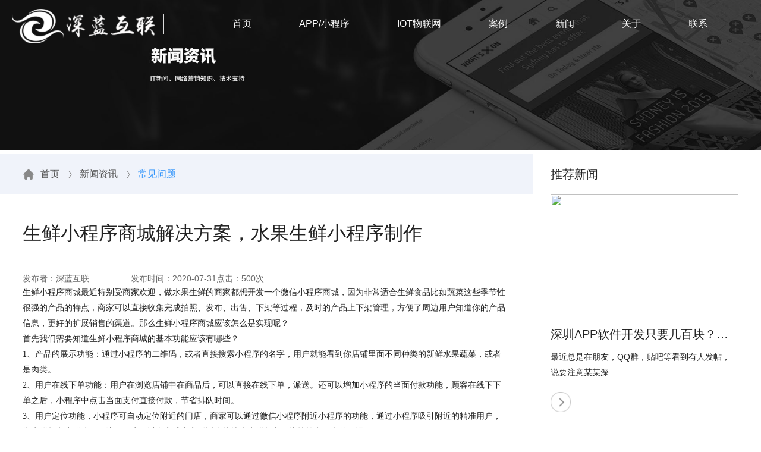

--- FILE ---
content_type: text/html
request_url: https://www.szdbi.com/faq/506.html
body_size: 4978
content:
<!DOCTYPE html>
<html>

<head>
  <meta charset="utf-8" />
  <meta name="robots" content="noindex,nofollow" />
  <meta name="viewport" content="width=device-width, minimum-scale=1.0, maximum-scale=1.0" />
  <title>生鲜小程序商城解决方案，水果生鲜小程序制作【深蓝互联&Deep Blue Internet 】</title>
<meta name="keywords" content="[!--pagekeywords--]" />
<meta name="description" content="[!--pagedescription--]" />
  <!-- 全局样式 -->
  <link href="/skin/default3/css/index.css" rel="stylesheet" media="all" />
  <!-- 头部样式(header) -->
  <link href="/skin/default3/css/style.css" rel="stylesheet" media="all" />
  <!-- 底部样式() -->
  <link href="/skin/default3/css/bottom.css" rel="stylesheet" media="all" />
  <!-- wowjs -->
  <link href="/skin/default3/css/plug/animate.css" rel="stylesheet" />
  <link href="/skin/default3/css/plug/swiper-bundle.min.css" rel="stylesheet" />
  <script type="text/javascript" src="/skin/default3/js/wow.min.js"></script>
  <!-- <link rel="stylesheet" href="https://cdnjs.cloudflare.com/ajax/libs/animate.css/3.3.1/animate.min.css" /> -->
  <!-- 内容样式 -->
  <!-- <link href="/skin/default3/css/content.css" rel="stylesheet" media="all" /> -->
  <script type="text/javascript" src="/skin/default3/js/swiper-bundle.min.js"></script>
  <script type="text/javascript" src="/skin/default3/js/jquery.min.js"></script>
  <link href="/skin/default3/css/news.css" rel="stylesheet" media="all" />
</head>

<body>
  <script>
    var wow = new WOW({
      boxClass: 'wow',
      animateClass: 'animated',
      offset: 0,
      mobile: true,
      live: true,
    });
    wow.init();
  </script>
   <div class="header">
    <div class="container-fluid clearfix">
      <div class="header-left">
        <div class="logo">
          <a href="/">
            <b><img src="/skin/default3/images/corporation-logo2.png" alt="深圳App案例" title="深圳App案例" /></b>
          </a>
        </div>
        <div class="line"></div>
        <div class="navmap">
          <div>
            <!-- <img src="https://szdbi.oss-cn-shenzhen.aliyuncs.com/mingpian/card-Identity.png" /> -->
            <span>深圳</span>
          </div>
         
        </div>
      </div>
      <div class="header-right">
        <div class="navbar navbar-custom">
          <ul>
            <li class="nav-item">
              <a href="/"  title="首页" class=" ">首页</a>
            </li>
            <li class="nav-item">
              <a href="/xcx.html"  title="APP/小程序开发" class=" ">APP/小程序</a>
            </li>
            <li class="nav-item">
              <a href="/iot.html"  title="IOT物联网开发"  class="active">IOT物联网</a>
            </li>
            <!--<li class="nav-item">
              <a href="/iot.html"  title="单片机开发" class="">单片机开发</a>
            </li>-->
           
            <li class="nav-item">
              <a href="/case_center/"  title="公司案例" class=" ">案例</a>
            </li>
            <li class="nav-item">
              <a href="/xinwenzixun/" title="新闻资讯" class=" ">新闻</a>
            </li>
            <li class="nav-item">
              <a href="/about.html" title="公司简介" class=" ">关于</a>
            </li>
            <li class="nav-item">
              <a href="/about.html#connection" title="联系我们" class=" ">联系</a>
            </li>
          </ul>
        </div>
        <div class="info">
          <div class="key">
            <a href="/contact.html">咨询电话</a>
          </div>
          <div class="tel">
            <h2>13530005652</h2>
          </div>
          <div class="mapbtns"></div>
        </div>
      </div>
    </div>
  </div>
  <div class="news-top-img">
    <img src="/skin/default3/images/news-top.jpg" />
  </div>
  <div class="news-navigtion">
    <div class="left">
        <ul>
          <li>
            <img class="navigation-im" src="https://szdbi.oss-cn-shenzhen.aliyuncs.com/gongsiguanwang/news-than4.png" />
          </li>
          <li>
            <a href="/">首页</a>
          </li>
          <li >
            <img class="navigation-than" src="https://szdbi.oss-cn-shenzhen.aliyuncs.com/gongsiguanwang/news-than.png" />
          </li>
          <li>
            <a href="/xinwenzixun/">新闻资讯</a>
          </li>
          <li class="navigation-than">
            <img class="navigation-than" src="https://szdbi.oss-cn-shenzhen.aliyuncs.com/gongsiguanwang/news-than.png" />
          </li>
          <li class="action">
            <a href="/faq/">常见问题</a>
          </li>
        </ul>
      </div>
    <div class="right">
      推荐新闻
    </div>
  </div>
  <div class="news">
    <div class="left" >
      <div class="title  wow fadeInUp" data-wow-delay=".1s">生鲜小程序商城解决方案，水果生鲜小程序制作</div>
      <div class="line wow fadeInUp" data-wow-delay=".1s"></div>
      <div class="trim wow fadeInUp" data-wow-delay=".15s">
        <div>
          发布者：深蓝互联
        </div>
        <div>
          发布时间：2020-07-31        </div>
         <div>点击：<script type="text/javascript" src=/e/public/ViewClick?classid=14&id=506&addclick=1></script>次</div>
      </div>
      <!--<div class="left-img wow fadeInUp" data-wow-delay=".2s">
       
      </div>-->
      <div class="left-text wow fadeInUp" data-wow-delay=".3s">
        生鲜小程序商城最近特别受商家欢迎，做水果生鲜的商家都想开发一个微信小程序商城，因为非常适合生鲜食品比如蔬菜这些季节性很强的产品的特点，商家可以直接收集完成拍照、发布、出售、下架等过程，及时的产品上下架管理，方便了周边用户知道你的产品信息，更好的扩展销售的渠道。那么生鲜小程序商城应该怎么是实现呢？<br />首先我们需要知道生鲜小程序商城的基本功能应该有哪些？<br />1、产品的展示功能：通过小程序的二维码，或者直接搜索小程序的名字，用户就能看到你店铺里面不同种类的新鲜水果蔬菜，或者是肉类。<br />2、用户在线下单功能：用户在浏览店铺中在商品后，可以直接在线下单，派送。还可以增加小程序的当面付款功能，顾客在线下下单之后，小程序中点击当面支付直接付款，节省排队时间。<br />3、用户定位功能，小程序可自动定位附近的门店，商家可以通过微信小程序附近小程序的功能，通过小程序吸引附近的精准用户，为生鲜超市店铺线下引流。用户可以在家或者家附近直接搜索生鲜超市，比较符合用户的习惯。<br />4、与送货上门服务，总户在线下单，可以选择立即配送，也可以自己选择送达时间，顾客下单后选择配送，平台收到对应订单信息后，安排相关人员根据顾客订单信息实现送货上门服务。<br />5、订单管理，方便顾客查询已下订单，可以时刻看到配送员的位置信息和配送员的联系方式。<br />6、会员中心，生鲜商城可以通过小程序实现会员注册，充值，会员积分，会员等级，从而提升顾客与店铺之间的粘度。进而可以进行精准营销，会员制的培养，才是真正起到了粉丝营销效果。<br />7、直播中心，可以在线上展示新品水果，这是一种新的营销方式。实际的效果展示是的用户下信任感增加，对于提升销售额，增加知名度有着强有力的作用。<br />生鲜小程序商城技术原理<br />商品下单思路：<br />1、用户选择商品后，自动向API提交商品信息及其他相关信息。<br />2、API接受到数据以后，执行检查库存命令，查询库存并反馈数据。<br />3、若有有库存，提交反馈并允许下单<br />4、订单数据被提交后将被存入数据库中，下单成功，返回客户端反馈支付信息。<br />5、调用支付接口，跳转至支付界面进行支付。<br />6、服务器可调用微信的支付接口进行支付，微信会返回一个支付结果。<br />7、下单成功后，进行库存量检查。对库存量进行扣除。<br />开发之前明确项目需求<br />常见水果小程序商城需求如下：<br />功能特点<br />1、首页轮播图,推荐商品。在后台设置商品为推荐商品即可以展示到首页中;<br />2、支持一级商品分类, tabbar导航展示商品分类;<br />3、在商品详情页中可以选择把商品加入到购物车中,或者直接购买生成订单;<br />4、在购物车中可以编辑商品,结算的时候生成订单;<br />5、在支付订单页面展示购买的商品。可以添加备注信息,编辑自己的收货地址,算出总价格,提交订单时发起支付<br />(注意:线上演示版目前不支持支付功能,接入商户号后,支付功能可以正常使用) ;<br />6、支付完成后跳转到订单列表页,可以查看到订单的详细信息,全部订单,待付款订单,已完成订单等;<br />7、个人中心界面,查看订单,查看购物车等;<br /><br />以上就是生鲜小程序商城开发的技术层面全部解决方案了。               
<p>&nbsp;</p>

      </div>
      <div class="btn wow fadeInUp" data-wow-delay=".2s">
        <div class="btn-l">
          <p>上一篇：<a href='/faq/505.html'>新手外贸网站搭建指南</a></p>
          <p>下一篇：<a href='/faq/507.html'>不用学编程，零基础也能自己进行APP软件开发？</a></p>
        </div>
        <div class="btn-r">
         <a href="/faq/"> <img src="https://szdbi.oss-cn-shenzhen.aliyuncs.com/gongsiguanwang/news-back.png" />
          <span>返回列表</span></a>
        </div>
      </div>
    </div>
    <div class="right">
      <ul >
        <li class="wow fadeInUp" data-wow-delay=".1s">
          <a href="/faq/504.html" >
            <div class="img">
              <img src="/e/data/images/notimg.gif" width="341" height="200" />
            </div>
            <div class="top">
              深圳APP软件开发只要几百块？你不
            </div>
            <div class="btn">
              最近总是在朋友，QQ群，贴吧等看到有人发帖，说要注意某某深
            </div>
            <div class="btn-img">
              <img src="/skin/default3/images/news-than2.png" />
              <img class="action-img" src="https://szdbi.oss-cn-shenzhen.aliyuncs.com/gongsiguanwang/news-than3.png" />
            </div>
          </a>
        </li><li class="wow fadeInUp" data-wow-delay=".1s">
          <a href="/faq/503.html" >
            <div class="img">
              <img src="/e/data/images/notimg.gif" width="341" height="200" />
            </div>
            <div class="top">
              网站建设设计之前应该考虑到那些
            </div>
            <div class="btn">
              网站建设设计之前，首先你需要构思清楚，你想要的网站到底
            </div>
            <div class="btn-img">
              <img src="/skin/default3/images/news-than2.png" />
              <img class="action-img" src="https://szdbi.oss-cn-shenzhen.aliyuncs.com/gongsiguanwang/news-than3.png" />
            </div>
          </a>
        </li><li class="wow fadeInUp" data-wow-delay=".1s">
          <a href="/faq/502.html" >
            <div class="img">
              <img src="/e/data/images/notimg.gif" width="341" height="200" />
            </div>
            <div class="top">
              app软件定制对企业的好处
            </div>
            <div class="btn">
              前几天，有好几个老板咨询到我，问我有没有和他们行业相关
            </div>
            <div class="btn-img">
              <img src="/skin/default3/images/news-than2.png" />
              <img class="action-img" src="https://szdbi.oss-cn-shenzhen.aliyuncs.com/gongsiguanwang/news-than3.png" />
            </div>
          </a>
        </li> 
      </ul>
    </div>
  </div>
  <!-- 底部 -->
 <div class="publicity">
    <div class="btn">
      <ul class="top">
        <li>
          <div>
            <img src="/skin/default3/images/map-icon.png" />
            <span>联系地址</span>
          </div>
          <span class="title">中国 深圳 龙华区龙观西路99号顺泰中晟大厦一栋14楼13A01</span>
        </li>
        <li>
          <div>
            <img src="/skin/default3/images/phone-icon.png" />
            <span>联系电话</span>
          </div>
          <span class="title">电话：13530005652 / 0755-23110995</span>
        </li>
        <li>
          <div>
            <img src="/skin/default3/images/mail-icon.png" />
            <span>电子邮箱</span>
          </div>
          <span class="title">wisepu@szdbi.com</span>
        </li>
      </ul>
      <div class="middle">
        <div class="left">
          <div class="middle-l">
            <img src="/skin/default3/images/account-icon.png" />
            <span>关注深蓝互联公众号</span>
          </div>
          <div class="middle-m">
            <div class="tp">
              <img src="/skin/default3/images/account-icon2.png" />
              <img src="/skin/default3/images/account-icon3.png" />
              <img src="/skin/default3/images/account-icon4.png" />
            </div>
            <div class="cent">Copyright © 2013-2025 深蓝互联 版权所有</div>
            <div class="cent"><a href="http://beian.miit.gov.cn" rel=”nofollow”>粤ICP备13020870号</a> </div>
          </div>
        </div>
        <div class="right">
          <ul>
             <li>深蓝互联</li>
             <li><a href="https://www.szdbi.com/about.html">公司简介</a></li>
          
          </ul>
          <ul>
             <li>服务项目</li>
             <li><a href="https://www.szdbi.com/clouddutysys.html">云值守系统</a></li>
             <li><a href="https://www.szdbi.com/iot.html">物联网开发</a></li>
             <li><a href="https://www.szdbi.com//xcx.html">APP/小程序开发</a></li>
             <li><a href="https://www.szdbi.com/#fa">系统开发</a></li>
          </ul>
          <ul>
             <li>经典案例</li>
             <li><a href="/case_center/webcase/">软件开发案例</a></li>
             <li><a href="/case_center/mobilecase1/">物联网开发案例</a></li>
          </ul>
          <ul>
             <li>新闻资讯</li>
             <li><a href="http://www.szdbi.com/xinwenzixun/">公司新闻</a></li>
             <li><a href="http://www.szdbi.com/WEBkaifajishu/">建站知识</a></li>
             <li><a href="http://www.szdbi.com/webxt/">网络营销</a></li>

          </ul>
          <ul>
             <li>联系我们</li>
             <li><a href="http://www.szdbi.com/about.html#connection">联系方式</a></li>
          
          </ul>
        </div>
      </div>
     <div class="title-bt">
        <span>友情链接：</span>
        <span>
      </span>
      </div>
      
    </div>
  </div>



</body>
<script>

  $(window).scroll(function () {
    //为了保证兼容性，这里取两个值，哪个有值取哪一个
    //scrollTop就是触发滚轮事件时滚轮的高度
    var scrollTop =
      document.documentElement.scrollTop || document.body.scrollTop;
    // console.log("滚动距离" + scrollTop);
    if ($(this).scrollTop() > 100) {
      $('.header').addClass('header-stuck');
    } else {
      $('.header').removeClass('header-stuck');
    }
  });
</script>

</html>

--- FILE ---
content_type: text/html; charset=utf-8
request_url: https://www.szdbi.com/e/public/ViewClick?classid=14&id=506&addclick=1
body_size: 42
content:
document.write('500');

--- FILE ---
content_type: text/css
request_url: https://www.szdbi.com/skin/default3/css/index.css
body_size: 402
content:
* {
  margin: 0 ;
  padding: 0 ;
  list-style: none;
  border-style: none;
  text-decoration: none;
  box-sizing: border-box;
}

html {

  font-family: sans-serif;
  -ms-text-size-adjust: 100%;
  -webkit-text-size-adjust: 100%;
}

body {
  /* color: #333; */
  font: 14px/1.5 "Gotham SSm A", "Gotham SSm B", 'Helvetica Neue', Helvetica, "Microsoft Yahei", "Yahei", "微软雅黑", Arial;
  overflow-x: hidden;
  -webkit-text-size-adjust: 100% !important;
  text-size-adjust: 100% !important;
  -moz-text-size-adjust: 100% !important;
  min-height: 100vh;
  min-width: 1200px;
}

@font-face {
  font-family: "CITIC-Numbers-Medium";
  src: url("../assets/PenumbraSansStd-Bold.otf");
}


--- FILE ---
content_type: text/css
request_url: https://www.szdbi.com/skin/default3/css/style.css
body_size: 1603
content:
body{
	max-width:1920px;
	margin:0 auto;}
.header {
  width: 100%;
  height: 80px;
  position: fixed;
  left: 0;
  top: 0;
  z-index: 1999;
  background-color: rgba(0, 0, 0, 0);
  transition: all .4s ease;
  color: #fff;
  z-index: 99;
}

.header.header-stuck {
  /* background: rgba(0, 0, 0, 0.65); */
  background: #0265c1;
}
.header .clearfix:after {
	content: normal;}

.header .container-fluid {
  min-width: 1200px;
  height: 100%;
  padding-left: 20px;
  padding-right: 20px;
  display: flex;
  align-items: center;
  justify-content: space-between;
}

.header-left {
  height: 100%;
  display: flex;
  align-items: center;
}

.header-right {
  height: 100%;
  display: flex;
  align-items: center;
}

.header .line {
  width: 1px;
  height: 35px;
  background: #DBDBDB;
  margin: 0 15px;
}

.header .logo {
  float: left;
  display: block;
  height: 60px;
  transition: all .4s ease
}

.header .logo a {
  display: block;
  padding: 5px 0;
  transition: all .4s ease
}

.header .logo a img {
  width: 240px;
  height: 58px;
  display: block;
  transition: all .4s ease
}

.header .logo a b {
  display: block;
}

.header .navmap {
  /* height: 100%; */
  display: flex;
  flex-direction: column;
  transition: all .4s ease
}

.header .navmap div:nth-of-type(1) {
  width: 81px;
  height: 30px;
  border-radius: 25px;
  display: flex;
  align-items: center;
  justify-content: center;
  background: #FEFCFC;
  color: #111111;
}

.header .navmap div:nth-of-type(2) {
  padding-top: 4px;
  font-size: 13px;
  color: #FCFBFB;
}

.header .navmap img {
  width: 12px;
  height: 16px;
  margin-right: 9px;
}

.header .navbar {
  height: 100%;
  float: right;
  background: none;
  margin-right: 30px;
  text-align: center;
  transition: all .4s ease;
  float: right;
}

.header .navbar>ul {
  width: 100%;
  height: 100%;
  float: right;
  display: flex;
  align-items: center;
}

.header .navbar ul li {
  height: 100%;
}

.header .navbar>ul>li>a {
  display: block;
  width: 100%;
  height: 100%;
  font-size: 16px;
  color: #fff;
  transition: all .4s ease;
  padding: 0 40px;
  display: flex;
  align-items: center;
}

.header .navbar ul li:hover,
.header .navbar>ul>li>a:hover {
  color: #ea0018
}

.header .info {
  color: #fff;
}

.header .info .key {
  text-align: right;
}

.header .info .key a {
  color: #fff;
  font-family: Alimama ShuHeiTi;
  font-style: italic;
}

.header .info .tel {
  font-style: italic;
}

.header .info .mapbtns {
  width: 100%;
  height: 2px;
  background: #fff;
}

.swiper {
  position: relative;
  width: 100%;
  height: 100vh;
  min-height: 900px;
  /* min-height: 100vh; */
  /* padding-bottom: 0; */
}

.swiper .swiper-pagination-bullet {
  width: 15px;
  height: 15px;
  background: #E9E9E9;
}

.swiper .swiper-pagination-bullet-active {
  width: 24px;
  height: 15px;
  border-radius: 30px;
  background: #fff;
}

.swiper .swiper-slide {
  position: relative;
}

.swiper .swiper-slide .index_bannertext {
  position: absolute;
  top: 0;
  width: 100%;
  height: 100%;
}

.swiper .swiper-slide .container {
  position: relative;
  top: 146px;
  width: 100%;
  height: 100%;
  color: #fff;
  font-size: 20px;
}

.swiper .swiper-slide .container dl {
  display: flex;
  align-items: center;
  flex-direction: column;
}

.swiper .swiper-slide .container-h3 {
  font-family: Source Han Sans CN;
  font-weight: 800;
  font-size: 72px;
  color: #FDFBFB;
  transform: translateY(50px);
  opacity: 0;
  transition: all .8s ease;
}

.swiper .cur .container-h3 {
  transform: translateY(0%);
  opacity: 1;
  transition-delay: .8s;
}

.swiper .swiper-slide .container-bt {
  padding-top: 80px;
  display: flex;
  align-items: center;
}

.swiper .swiper-slide .container-bt .item {
  transform: translateY(50px);
  opacity: 0;
  transition: all .8s ease;
  transition-delay: .4s;
  padding: 0 65px;
}

.swiper .cur .container-bt .item {
  transform: translateY(0%);
  opacity: 1;
  transition-delay: 1.2s;
}

.swiper .swiper-slide .container-bt .tp {
  line-height: 36px;
}

.swiper .swiper-slide .container-bt .tp span:nth-of-type(1) {
  font-family: Penumbra Sans Std;
  font-weight: bold;
  font-size: 60px;
  color: #FDFBFB;
  font-style: italic;
}

.swiper .swiper-slide .container-bt .tp span:nth-of-type(2) {
  font-family: Source Han Sans CN;
  font-weight: 400;
  font-size: 24px;
  color: #FDFBFB;
  line-height: 24px;
}

.swiper .swiper-slide .container-bt .bo {
  padding-top: 5px;
  font-family: Source Han Sans CN;
  font-weight: 400;
  font-size: 20px;
  color: #FDFBFB;
}

.swiper .swiper-slide .index_imgs {
  /* width: 100%; */
  display: flex;
  align-items: self-end;
  padding-top: 100px;
  /* transform: translateX(-50%); */
}

.swiper .swiper-slide .index_imgs img {
  /* padding-right: 75px; */
  padding: 0 35px;
  transition: all .8s ease;
  opacity: 0;
}

.swiper .cur .index_imgs img {
  transform: translateX(0);
  opacity: 1;
}

.swiper .swiper-slide .index_imgs .imgs_01 {
  width: 250px;
  height: 338px;
  transition-delay: .2s;
  transform: translateX(10%);
}

.swiper .swiper-slide .index_imgs .imgs_02 {

  width: 300px;
  height: 344px;
  transition-delay: .4s;
  transform: translateX(15%);
}

.swiper .swiper-slide .index_imgs .imgs_03 {

  display: block;
  width: 190px;
  height: 341px;
  transition-delay: .6s;
  transform: translateX(20%);
}

.swiper .swiper-slide .index_imgs .imgs_04 {

  width: 250px;
  height: 342px;
  transition-delay: .8s;
  transform: translateX(25%);
}

.swiper .swiper-slide .index_imgs .imgs_05 {
  width: 310px;
  height: 265px;
  transition-delay: 1s;
  transform: translateX(30%);
}

.swiper .swiper-slide .index_imgs .imgs_06 {
  display: block;
  width: 250px;
  height: 267px;
  transition-delay: 1.2s;
  transform: translateX(35%);
}

.swiper .swiper-slide {
  position: relative;
}

.swiper .swiper-slide .banner02 {
  position: absolute;
  top: 35%;
  left: 200px;
}

.swiper .swiper-slide .banner02 .title {
  font-weight: 800;
  font-size: 72px;
  color: #FDFBFB;
  transform: translateY(50px);
  opacity: 0;
  transition: all .8s ease;
}
.swiper .cur .banner02 .title {
  transform: translateY(0%);
  opacity: 1;
  transition-delay: .4s;
}
.swiper .swiper-slide .banner02 .text {
  padding-top: 10px;
  font-weight: 400;
  font-size: 20px;
  color: #FDFBFB;
  line-height: 35px;
  transform: translateY(50px);
  opacity: 0;
  transition: all .8s ease;
}
.swiper .cur .banner02 .text {
  transform: translateY(0%);
  opacity: 1;
  transition-delay: .6s;
}
.swiper .swiper-slide .banner02 .ul-02 {
  display: flex;
  align-items: center;
  padding-top: 100px;
  transform: translateY(50px);
  opacity: 0;
  transition: all .8s ease;
}
.swiper .cur .banner02 .ul-02 {
  transform: translateY(0%);
  opacity: 1;
  transition-delay: .8s;
}
.swiper .swiper-slide .banner02 .ul-02 li{
  padding-right: 150px;
}
.swiper .swiper-slide .banner02 .ul-02 li div:nth-of-type(1) {
  font-family: Penumbra Sans Std;
  font-weight: bold;
  font-size: 60px;
  color: #FDFBFB;
  line-height: 36px;
  font-style: italic;
}
.swiper .swiper-slide .banner02 .ul-02 li div:nth-of-type(1) span {
  font-weight: 400;
  font-size: 18px;
  color: #FDFBFB;
}
.swiper .swiper-slide .banner02 .ul-02 li div:nth-of-type(2) {
  font-family: Source Han Sans CN;
  font-weight: 400;
  font-size: 18px;
  color: #FDFBFB;
  text-align: center;
}
.swiper .swiper-slide .page-03 .text{
  font-weight: 400;
  font-size: 30px;
  color: #FDFBFB;
  /* line-height: 24px; */
  padding-top: 20px;
}
.swiper .swiper-slide .page-03 .eng{
  padding-top: 15px;
  font-weight: 400;
  font-size: 24px;
  color: #FDFBFB;
  transform: translateY(50px);
  opacity: 0;
  transition: all .8s ease;
}
.swiper .cur .page-03 .eng{
  transform: translateY(0%);
  opacity: 1;
  transition-delay: .8s;
}
@media (max-width: 1450px) {
  .header .navmap {
    display: none;
  }

  .header-right .info {
    display: none;
  }
}

@media (max-width: 1400px) {
  .header .navmap {
    display: none;
  }

  .header-right .info {
    display: none;
  }
}

@media (max-width: 1340px) {


  .swiper .swiper-slide .index_imgs img {
    /* padding-right: 25px; */
  }

  .swiper .swiper-slide .index_imgs .imgs_03 {
    display: none;
    transition: all .8s ease;
  }

  .swiper .swiper-slide .index_imgs .imgs_06 {
    display: none;
    transition: all .8s ease;
  }
}

--- FILE ---
content_type: text/css
request_url: https://www.szdbi.com/skin/default3/css/bottom.css
body_size: 582
content:
.publicity {
  width: 100%;
  background: #0265c1;
  display: flex;
  justify-content: center;
}

.publicity .btn {
  width: 1200px;
  padding: 50px 0;
}

.publicity .btn .top {
  display: flex;
  align-items: center;
  justify-content: space-between;
  padding-bottom: 60px;
  border-bottom: 1px solid #1774ca;
}

.publicity .btn .top li {
  display: flex;
  flex-direction: column;
}

.publicity .btn .top li div {
  display: flex;
  align-items: center;
}

.publicity .btn .top li div img {
  width: 52px;
  height: 52px;
}

.publicity .btn .top li div span {
  font-family: Microsoft YaHei;
  font-weight: 400;
  font-size: 16px;
  color: #FFFFFF;
  padding-left: 15px;
}

.publicity .btn .top li .title {
  font-family: Microsoft YaHei;
  font-weight: 400;
  font-size: 14px;
  color: #b3c2e6;
  line-height: 30px;
}

.publicity .btn .middle {
  display: flex;
  align-items: center;
  justify-content: space-between;
  padding: 60px 0;
}

.publicity .btn .middle .left {
  display: flex;
  align-items: center;
}

.publicity .btn .middle .middle-l {
  display: flex;
  align-items: center;
  flex-direction: column;
}

.publicity .btn .middle .middle-l img {
  width: 146px;
  height: 146px;
}

.publicity .btn .middle .middle-l span {
  font-family: Microsoft YaHei;
  font-weight: 400;
  font-size: 12px;
  color: #FFFFFF;
  line-height: 30px;
}

.publicity .btn .middle .middle-m {
  padding-left: 30px;
}

.publicity .btn .middle .middle-m .tp {
  display: flex;
  align-items: center;
}

.publicity .btn .middle .middle-m .tp img {
  width: 44px;
  height: 44px;
  margin-right: 10px;
  margin-bottom: 10px;
}

.publicity .btn .middle .middle-m .cent {
  font-family: Microsoft YaHei;
  font-weight: 400;
  font-size: 12px;
  color: #b3c2e6;
  line-height: 24px;
}
.publicity .btn .middle .middle-m .cent a{
	color:#b3c2e6;}
.publicity .btn .middle .right {
  display: flex;
  font-family: Microsoft YaHei;
  font-weight: 400;
  font-size: 12px;
  color: #b3c2e6;
  line-height: 30px;
}
.publicity .btn .middle .right a{
  color: #b3c2e6;
}

.publicity .btn .middle .right ul {
  padding-left: 80px;
}

.publicity .btn .middle .right ul li:nth-of-type(1) {
  font-family: Microsoft YaHei;
  font-weight: 400;
  font-size: 16px;
  color: #FFFFFF;
  padding-bottom: 5px;
}

.publicity .btn .title-bt {}

.publicity .btn .title-bt span {
  font-family: Microsoft YaHei;
  font-weight: 400;
  font-size: 12px;
  color: #b3c2e6;
  line-height: 30px;
}
.publicity .btn .title-bt span a{
	color: #b3c2e6;
	}

.publicity .btn .title-bt span:nth-of-type(1) {
  color: #fff;
}
@media (max-width: 1300px) {
  .publicity .btn {
    width: 1150px;
    padding: 50px 0;
  }
  .publicity .btn .top {
    justify-content: space-around;
  }
}

--- FILE ---
content_type: text/css
request_url: https://www.szdbi.com/skin/default3/css/news.css
body_size: 2791
content:
.new-home {
  width: 100%;
}

.news-top-img {
  width: 100%;
  height:auto;
}

.news-top-img img {
  width: 100%;
  height: 100%;
}

.navigation {
  width: 100%;
  background: #F0F3FA;

}

.navigation-item {
  max-width: 1500px;
  height: 68px;
  display: flex;
  align-items: center;
  justify-content: space-between;
  margin: 0 auto;
}

.navigation-item .left {
  margin-left: 40px;
}

.navigation-item .right {
  margin-right: 40px;
}

.navigation-item div {
  height: 100%;
}

.navigation-item div ul {
  display: flex;
  align-items: center;
  height: 100%;
}

.navigation-item div ul li {
  height: 100%;
  display: flex;
  align-items: center;
  cursor: pointer;
}

.navigation-item .left ul li {
  margin-right: 10px;
}

.navigation-im {
  width: 20px;
  height: 20px;
}

.navigation-item div ul .action a {
  color: #3596FA;
}

.navigation-item div ul li a {
  font-family: Microsoft YaHei;
  font-weight: 400;
  font-size: 16px;
  color: #555555;
}

.navigation-item div ul .navigation-than {
  width: 14px;
  height: 19px;
}

.navigation-item .right {
  width: 500px;
}

.navigation-item .right ul {
  display: flex;
  justify-content: space-between;
}
.navigation-item .right ul li{
  height: 100%;
}
.navigation-item .right ul .right-action {
  border-bottom: 2px solid #3596FA;
}

.navigation-item .right ul .right-action a {
  color: #3596FA;
}

.corporation {
  width: 100%;
  /* height: 700px; */
  background: #fff;
  padding: 60px 0;
}

.corporation-item {
  max-width: 1500px;
  margin: 0 auto;
  display: flex;
  /* align-items: center; */
  justify-content: space-between;
}

.corporation-item .left {}

.corporation-item .left .top {
  width: 74px;
  height: 102px;
  background: #3596FA;
  display: flex;
  align-items: center;
  justify-content: center;
  flex-direction: column;
  border-radius: 2px;
}

.corporation-item .left .top span:nth-of-type(1) {
  font-weight: bold;
  font-size: 30px;
  color: #FFFFFF;
  line-height: 24px;
}

.corporation-item .left .top span:nth-of-type(2) {
  width: 32px;
  height: 2px;
  background: #FFFFFF;
  margin: 8px 0;
}

.corporation-item .left .top span:nth-of-type(3) {
  font-weight: 400;
  font-size: 14px;
  color: #FFFFFF;
  line-height: 24px;
}

.corporation-item .left .me {
  font-weight: 400;
  font-size: 20px;
  color: #222222;
  line-height: 30px;
  padding-top: 42px;
}

.corporation-item .left .bt {
  width: 651px;
  font-family: Microsoft YaHei;
  font-weight: 300;
  font-size: 14px;
  color: #222222;
  line-height: 26px;
  overflow: hidden;
  display: -webkit-box;
  -webkit-line-clamp: 2;
  -webkit-box-orient: vertical;
  padding-top: 25px;
}

.corporation-item .left .bt-img {
  width: 42px;
  height: 42px;
  margin-top: 50px;
  cursor: pointer;
}

.corporation-item .left .bt-img img {
  width: 100%;
  height: 100%;
}

.corporation-item .right {
  width: 800px;
  height: 416px;
}

.corporation-item .right img {
  width: 100%;
  height: 100%;
}

.btn-list {
  width: 100%;
  background: #F0F3FA;
}

.btn-list .item {
  max-width: 1500px;
  margin: 0 auto;
}

.btn-list .item ul {
  display: flex;
  flex-wrap: wrap;
}

.btn-list .item ul li {
  width: 33.3%;
  height: 600px;
  cursor: pointer;
  padding: 30px 30px;
  /* transition: all .6s ease; */
  transition: transform 0.6s, -webkit-transform 0.6s;
}
.btn-list .item ul li:hover{
  transform: translate(0, -5px);
}
.btn-list .item ul .btn-action,
.btn-list .item ul li:hover {
  background: #fff;
}

.btn-list .item ul li .top {
  font-family: Microsoft YaHei;
  font-weight: 400;
  font-size: 20px;
  color: #222222;
  height:68px;
  overflow:hidden;
  line-height: 34px;
  overflow: hidden;
  display: -webkit-box;
  -webkit-line-clamp: 2;
  -webkit-box-orient: vertical;
  transition: all .6s ease;
}

.btn-list .item ul li .trim {
  font-family: Microsoft YaHei;
  font-weight: 400;
  font-size: 14px;
  color: #999999;
  line-height: 30px;
  padding: 5px 0;

}

.btn-list .item ul li .img {
  width: 100%;
  height: 261px;
  display: block;
}

.btn-list .item ul li .img {
  width: 100%;
  height: 261px;
}

.btn-list .item ul li .img img {
  width: 100%;
  height: 100%;
  border-radius: 4px;
}

.btn-list .item ul li .btn {
  font-family: Microsoft YaHei;
  font-weight: 300;
  font-size: 14px;
  color: #222222;
  line-height: 26px;
  overflow: hidden;
  display: -webkit-box;
  -webkit-line-clamp: 3;
  -webkit-box-orient: vertical;
  padding-top: 15px;
}

.btn-list .item ul li .btn-img {
  margin-top: 40px;
  width: 42px;
  height: 42px;
  transition: all .6s ease;
}

.btn-list .item ul li .btn-img img {
  width: 100%;
  height: 100%;
  display: block;
}

.btn-list .item ul li .btn-img .action-img {
  display: none;
}

.btn-list .item ul .btn-action .btn-img img,
.btn-list .item ul li:hover .btn-img img {
  display: none;
}

.btn-list .item ul .btn-action .btn-img .action-img,
.btn-list .item ul li:hover .btn-img .action-img {
  display: block;
}

.btn-list .item ul .btn-action .top,
.btn-list .item ul li:hover .top {
  color: #3596FA;
}

/* 详情 */
.news-navigtion {
  width: 100%;
  height: 68px;
  display: flex;
  align-items: center;
  background: #fff;
  box-sizing: border-box;
}

.news-navigtion .left {
  width: 70%;
  background: #F0F3FA;
  padding-left: 10%;
  box-sizing: border-box;
}

.news-navigtion .right {
  width: 30%;
  background: #fff;
  display: flex;
  align-items: center;
  font-weight: 400;
  font-size: 20px;
  color: #222222;
  padding-right: 10%;
  padding-left: 30px;
  box-sizing: border-box;
}

.news-navigtion div {
  height: 100%;
}

.news-navigtion div ul {
  display: flex;
  align-items: center;
  height: 100%;
}

.news-navigtion div ul li {
  height: 100%;
  display: flex;
  align-items: center;
  cursor: pointer;
}

.news-navigtion .left ul li {
  margin-right: 10px;
}

.navigation-im {
  width: 20px;
  height: 20px;
}

.news-navigtion div ul .action a {
  color: #3596FA;
}

.news-navigtion div ul li a {
  font-family: Microsoft YaHei;
  font-weight: 400;
  font-size: 16px;
  color: #555555;
}

.news-navigtion div ul .navigation-than {
  width: 14px;
  height: 19px;
}

.news {
  width: 100%;
  display: flex;
  background: #fff;
  /* padding: 0 10%; */
}

.news .left {
  width: 70%;
  /* height: 400px; */
  padding: 50px 0 50px 10%;
  box-sizing: border-box;
}

.news .left .title {
  font-weight: 400;
  font-size: 32px;
  color: #222222;
  line-height: 30px;
  overflow: hidden;
  display: -webkit-box;
  -webkit-line-clamp: 2;
  -webkit-box-orient: vertical;
}

.news .left .line {
  width: 100%;
  height: 1px;
  background: #EEEEEE;
  margin: 30px 0 20px 0;
}

.news .left .trim {
  display: flex;
  align-items: center;
  font-weight: 300;
  font-size: 14px;
  color: #666666;
}

.news .left .trim div:nth-of-type(2) {
  padding-left: 70px;
}

.news .left .left-img {
  width: 80%;
  height: 400px;
  margin: 60px 0 40px 0;
}

.news .left .left-img img {
  width: 100%;
  height: 100%;
}

.news .left .left-text {
  max-width: 95%;
  font-family: Microsoft YaHei;
  font-weight: 300;
  font-size: 14px;
  color: #222222;
  line-height: 26px;
}

.news .left .btn {
  display: flex;
  align-items: center;
  justify-content: space-between;
  padding-top: 60px;
}

.news .left .btn .btn-l {
  display: flex;
  flex-direction: column;
}

.news .left .btn .btn-l a {
  font-weight: 300;
  font-size: 16px;
  color: #222222;
  line-height: 26px;
}

.news .left .btn .btn-l a:nth-of-type(2) {
  padding-top: 25px;
}

.news .left .btn .btn-r {
  width: 128px;
  height: 40px;
  border: 1px solid #D0D0D0;
  display: flex;
  align-items: center;
  justify-content: center;
}

.news .left .btn .btn-r img {
  width: 30px;
  height: 26px;
}

.news .left .btn .btn-r span {
  font-weight: 300;
  font-size: 16px;
  color: #222222;
  padding-left: 10px;
}

.news .right {
  width: 30%;
  padding-right: 10%;
  padding-left: 30px;
}

.news .right ul li {
  padding-bottom: 40px;
}

.news .right ul li .img {
  width: 100%;
  height: 200px;
}

.news .right ul li .img img {
  width: 100%;
  height: 100%;
}

.news .right ul li .top {
  font-weight: 400;
  font-size: 20px;
  color: #222222;
  overflow: hidden;
  text-overflow: ellipsis;
  white-space: nowrap;
  padding: 20px 0 10px 0;
}

.news .right ul li .btn {
  font-weight: 300;
  font-size: 14px;
  color: #222222;
  line-height: 26px;
  overflow: hidden;
  display: -webkit-box;
  -webkit-line-clamp: 2;
  -webkit-box-orient: vertical;
}

.news .right ul li .btn-img {
  width: 34px;
  height: 34px;
  margin-top: 20px;
}

.news .right ul li .btn-img img {
  width: 100%;
  height: 100%;
}

.news .right ul li .btn-img .action-img {
  display: none;
}

.about-corp {
  width: 100%;
}

.about-corp .top {
  width: 1500px;
  margin: 0 auto;
  background: #fff;
  padding: 90px 0 80px 0;
  display: flex;
  justify-content: space-between;

}

.about-corp .top .left {
  max-width: 1000px;
}

.about-corp .top .right {
  width: 328px;
  height: 255px;
}

.about-corp .top .right img {
  width: 100%;
  height: 100%;
}

.about-corp .top .left div:nth-of-type(1) {
  font-weight: bold;
  font-size: 46px;
  color: #1A1A1A;
  line-height: 72px;
  overflow: hidden;
  text-overflow: ellipsis;
  white-space: nowrap;
}

.about-corp .top .left div:nth-of-type(1) span {
  color: #D90000;
}

.about-corp .top .left .corporation-text {
  padding-top: 35px;
  font-weight: 400;
  font-size: 16px;
  color: #272626;
  line-height: 36px;
}

.about-culture {
  width: 100%;
  height: 800px;
  background: url('https://szdbi.oss-cn-shenzhen.aliyuncs.com/gongsiguanwang/aboutUs-icon2.png');
  background-size: 100% 100%;
  background-repeat: no-repeat;
  position: relative;
}

.about-culture .top {
  width: 100%;
  position: absolute;
  top: 70px;
  display: flex;
  align-items: center;
  justify-content: center;
  flex-direction: column;
}

.about-culture .top span:nth-of-type(1) {
  font-weight: 400;
  font-size: 42px;
  color: #222222;
  line-height: 40px;
}

.about-culture .top span:nth-of-type(2) {
  width: 80px;
  height: 6px;
  background: #3596FA;
  margin: 20px 0;
}

.about-culture .top span:nth-of-type(3) {
  font-weight: 300;
  font-size: 16px;
  color: #222222;
  line-height: 40px;
}

/* 荣誉资质 */
.aptitude {
  width: 1500px;
  background: #fff;
  padding: 50px 0;
  margin: 0 auto;
}

.aptitude .top {
  width: 100%;
  display: flex;
  align-items: center;
  justify-content: center;
  flex-direction: column;
}

.aptitude .top span:nth-of-type(1) {
  font-weight: 400;
  font-size: 42px;
  color: #222222;
  line-height: 40px;
}

.aptitude .top span:nth-of-type(2) {
  width: 80px;
  height: 6px;
  background: #3596FA;
  margin: 20px 0;
}

.aptitude .top span:nth-of-type(3) {
  font-weight: 300;
  font-size: 16px;
  color: #222222;
  line-height: 40px;
}

.aptitude .item {
  width: 100%;
  padding-top: 45px;
}

.aptitude .item ul {
  width: 100%;
  display: flex;
  align-items: center;
  justify-content: space-between;
  flex-wrap: wrap;
}

.aptitude .item ul li {
  width: 23.5%;
  height: 380px;
  background: #FFFFFF;
  box-shadow: 0px 30px 73px 6px rgba(230, 230, 230, 0.81);
  border-radius: 4px;
  margin-bottom: 50px;
  /* padding: 30px; */
  box-sizing: border-box;
  transition: transform 0.6s, -webkit-transform 0.6s;
}
.aptitude .item ul li:hover{
  transform: translate(0, -5px);
}
.aptitude .item ul li img {
  width: 100%;
  height: 100%;
}

/* 联系 */
.connection {
  max-width: 1500px;
  display: flex;
  justify-content: space-between;
  padding-top: 30px;
  margin: 0 auto;
}
.connection .left{
  width: 30%;
}
.connection .right{
  width: 70%;
}

.connection .left .left-t {
  font-weight: normal;
  font-size: 28px;
  color: #666666;
  line-height: 40px;
  display: block;
}

.connection .left .left-m {
  font-weight: bold;
  font-size: 32px;
  color: #3596FA;
  line-height: 40px;
  display: block;
}
.connection .left div{
  display: flex;
}
.connection .left div .left-img{
  width: 30px;
  height: 30px;
}
.connection .left div{
  padding-top: 40px;
}
.connection .left ul{
  padding-left: 10px;
}
.connection .left ul li{
  font-weight: 400;
  font-size: 18px;
  color: #222222;
  padding-bottom: 20px;
}
.connection .left ul li span{
  font-weight: 400;
  font-size: 20px;
  color: #3596FA;
  font-weight: bold;
}
.connection .left ul .code{
  display: flex;
  flex-direction: column;
  /* align-items: center; */
  justify-content: center;
}
.connection .left ul .code img{
  width: 115px;
  height: 114px;
  border: 1px solid #E4E4E4;
}
.connection .left ul .code span{
  font-weight: 400;
  font-size: 13px;
  color: #222222;
  line-height: 32px;
  width: 115px;
  text-align: center;
}

.connection .right {
  width: 1067px;
  height: 657px;
  opacity: 0.74;
}
.connection .right img{
  width: 100%;
  height: 100%;
}
.navigation-action{
  border-top: 1px solid #DBDBDB;
  position: fixed;
  top: 80px;
  z-index: 22;
  background: #fff;
}

@media (max-width: 1650px) {

  /* 详情 */
  .news-navigtion .left {
    padding-left: 5%;
  }

  .news-navigtion .right {
    padding-right: 5%;
  }

  .news .left {
    padding: 50px 0 50px 5%;
  }

  .news .right {
    padding-right: 5%;
  }
}

@media (max-width: 1550px) {
  .navigation .navigation-item {
    padding: 0 30px;
  }

  .about-corp .top {
    padding: 90px 30px 80px 30px;
  }

  .about-culture {
    height: 600;
  }

  .aptitude {
    width: 1450px;
  }
  .connection {
    width: 1450px;
  }
}

@media (max-width: 1500px) {
  .corporation {
    /* margin: 0 50px; */
    padding: 60px 40px;
  }

  .navigation-item {
    max-width: 1400px;
  }

  .corporation-item .left .bt {
    width: 550px;
  }

  .corporation-item .right {
    width: 700px;
    height: 380px;
  }

  /* 详情 */
  .news-navigtion .left {
    padding-left: 3%;
  }

  .news-navigtion .right {
    padding-right: 3%;
  }

  .news .left {
    padding: 50px 0 50px 3%;
  }

  .news .right {
    padding-right: 3%;
  }

  .navigation .navigation-item {
    padding: 0 30px;
  }

  .about-corp .top {
    width: 1400px;
    padding: 70px 30px;
  }

  .about-corp .top .left {
    max-width: 900px;
  }

  .aptitude {
    width: 1350px;
  }

  .aptitude .item ul li {
    height: 350px;
  }
  .connection {
    width: 1400px;
    padding: 30px 30px 0 30px;
  }
}

@media (max-width: 1400px) {
  .navigation-item {
    max-width: 1300px;
  }

  .corporation-item .left .bt {
    width: 450px;
  }

  .corporation-item .right {
    width: 650px;
    height: 330px;
  }

  .navigation .navigation-item {
    padding: 0 30px;
  }

  .about-corp .top {
    width: 1300px;
    padding: 50px 30px;
  }

  .about-corp .top .left {
    max-width: 800px;
  }

  .about-corp .top .left .corporation-text {
    padding-top: 20px;

  }

  .aptitude {
    width: 1250px;
  }

  .aptitude .item ul li {
    height: 350px;
    margin-bottom: 30px;
  }
  .connection {
    width: 1300px;
  }
}

@media (max-width: 1300px) {
  .navigation .navigation-item {
    padding: 0 30px;
  }

  .about-corp .top {
    width: 1200px;
  }

  .about-corp .top .left {
    max-width: 750px;
  }

  .about-corp .top .left .corporation-text {
    padding-top: 20px;

  }

  .aptitude {
    width: 1150px;
  }

  .aptitude .item ul li {
    height: 300px;
    margin-bottom: 20px;
  }
  .connection {
    width: 1200px;
  }
}

/*--------------分页美化---------------*/
.pagepage {
	    width:1200px;
        padding-top: 30px;
        padding-right: 3px;
		text-align:center;
		margin:0 auto;
		height: 100px;
        clear: both;
}
.new_mail .pagepage {
	    width:1200px;
        padding-top: 30px;
        padding-right: 3px;
        text-align:center;
		margin:0 auto;
		height: 50px;
        clear: both;
}

.pagepage .epages a{
        
        overflow: hidden;
        line-height: 25px;

        border: 2px solid #F1F4F8;
        text-align: center;
        margin-right: 5px;
        margin-left: 5px;
        text-decoration: none;
        padding:5px 10px;
        color: #004ea7;
}
.pagepage .epages a:hover{
        background-color: #004ea7;
        border: 2px solid #004ea7;
        text-align: center;
        text-decoration: none;
        color: #FFFFFF;
}
.pagepage .epages b{
        
        overflow: hidden;
        line-height: 25px;
        background-color: #FFFFFF;
        border: 2px solid #C0C0C0;
        text-align: center;
        margin-right: 5px;
        margin-left: 5px;
        color: #999999;
        padding:5px 10px;
}
.pagepage .epages span{
    
    overflow: hidden;
    line-height: 25px;
    background-color: #CBE3FE;
    border: 2px solid #F1F4F8;
    text-align: center;
    margin-right: 5px;
    margin-left: 5px;
    text-decoration: none;
        padding:5px 10px;
    color: #004EA7;
}

